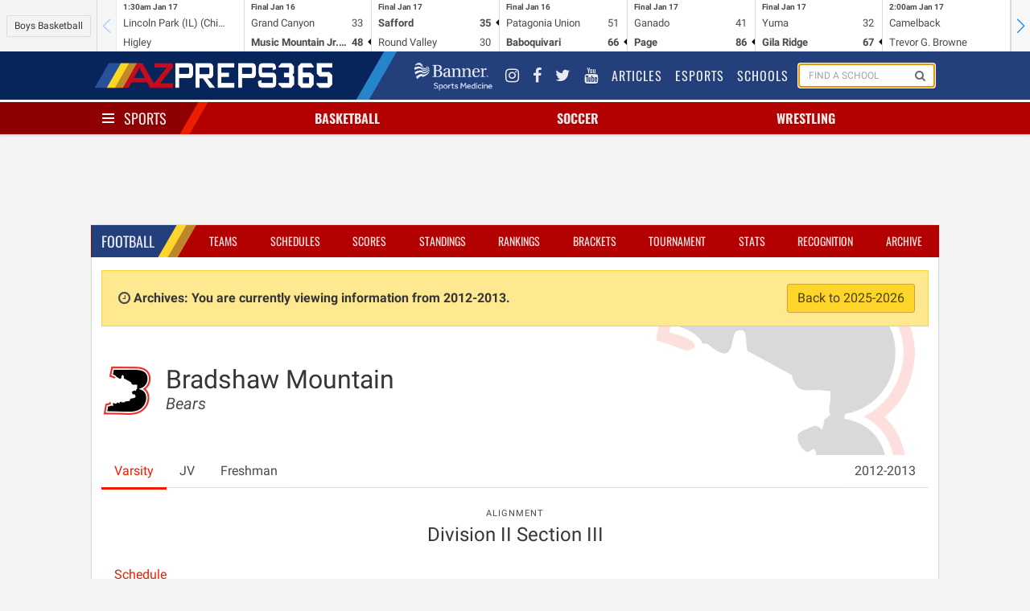

--- FILE ---
content_type: text/html; charset=UTF-8
request_url: https://azpreps365.com/2012/teams/football/2170-brad-mtn/46060-varsity
body_size: 7127
content:
<!DOCTYPE html>
<html lang="en" prefix="og: http://ogp.me/ns#">
<head>
	<meta http-equiv="X-UA-Compatible" content="IE=edge,chrome=1"/>
	<meta charset="utf-8"/>
	<meta name="apple-itunes-app" content="app-id=1327941521"/>

	<title>
			Bradshaw Mountain Football
		
		 | 
		AZPreps365
	</title>

	<!-- Mobile Specific Metas
	================================================== -->
	<meta name="viewport" content="width=device-width, initial-scale=1">
	
<!-- CSS
	================================================== -->

	<!-- Angular Material style sheet -->
	<link rel="stylesheet" href="/assets/stylesheets/application.css?id=1a3cfbad01dd749cec4f">
	<link rel="stylesheet" href="/assets/stylesheets/app-tw.css?id=d43dadecdce1652efd4f">
	<style type="text/css">
		body.february-frenzy-2019 {
			background-image: url(/assets/images/aia-february-frenzy-lerner-rowe-bumpers.png?v=3);
			background-position: 50% -75px;
			background-repeat: repeat-y;
		}
	</style>
		<style type="text/css" rel="stylesheet">
			.hero-school .hero-body:before {
				background-image: url(https://assets.azpreps365.com/program-operators/logos/512x512/bradshaw-mountain-bears-aece7a.png);
			}
		</style>
    
<!-- Javascripts
	================================================== -->
	<script data-src="/assets/js/app.js?id=9069788d5bdf7db5dacb"></script>

		
	<!-- HTML5 shim, for IE6-8 support of HTML5 elements -->
<!--[if lt IE 9]>
<script type='text/javascript' src="//html5shiv.googlecode.com/svn/trunk/html5.js"></script>
<script type='text/javascript' src="//cdnjs.cloudflare.com/ajax/libs/respond.js/1.4.2/respond.js"></script>
<![endif]-->	<script type='text/javascript'>
    var googletag = googletag || {};
    googletag.cmd = googletag.cmd || [];
    (function() {
        var gads = document.createElement('script');
        gads.async = true;
        gads.type = 'text/javascript';
        gads.src = 'https://www.googletagservices.com/tag/js/gpt.js';
        var node = document.getElementsByTagName('script')[0];
        node.parentNode.insertBefore(gads, node);
    })();
</script>

<script type='text/javascript'>
    googletag.cmd.push(function() {

        var leaderboard_mapping = googletag.sizeMapping()
            .addSize([320, 400], [[320, 50]]) // Mobile
            .addSize([740, 200], [[728, 90]]) // Tablet/Desktop
            .build();

        var mini_skyscraper_mapping = googletag.sizeMapping()
            .addSize([320, 400], [[320, 50]]) // Mobile
            .addSize([740, 200], [[106, 400]]) // Tablet/Desktop
            .build();

        var full_banner_mapping = googletag.sizeMapping()
            .addSize([320, 400], [[320, 50]]) // Mobile
            .addSize([740, 200], [[468, 60]]) // Tablet/Desktop
            .build();


        googletag.defineSlot('/12354668/ad-365-leaderboard-top', [[320, 50], [728, 90]], 'div-gpt-ad-1405984596671-0').defineSizeMapping(leaderboard_mapping).addService(googletag.pubads());
        googletag.defineSlot('/12354668/ad-365-leaderboard-aside-top', [300, 90], 'div-gpt-ad-1470336570943-0').addService(googletag.pubads());
        googletag.defineSlot('/12354668/ad-365-medium-rectangle-primary', [300, 250], 'div-gpt-ad-1405984537681-0').addService(googletag.pubads());
        googletag.defineSlot('/12354668/ad-365-medium-rectangle-secondary', [300, 250], 'div-gpt-ad-1405984450804-0').addService(googletag.pubads());
        googletag.defineSlot('/12354668/ad-365-full-banner-page-sponsor', [[320, 50], [468, 60]], 'div-gpt-ad-1534459494743-0').defineSizeMapping(full_banner_mapping).addService(googletag.pubads());
        googletag.defineSlot('/12354668/ad-365-full-banner-mid-content', [[320, 50], [468, 60]], 'div-gpt-ad-1504292113027-0').defineSizeMapping(full_banner_mapping).addService(googletag.pubads());
        googletag.defineSlot('/12354668/ad-365-full-banner-footer-left', [[320, 50], [468, 60]], 'div-gpt-ad-1405984706805-0').defineSizeMapping(full_banner_mapping).addService(googletag.pubads());
        googletag.defineSlot('/12354668/ad-365-full-banner-footer-right', [[320, 50], [468, 60]], 'div-gpt-ad-1405984783793-0').defineSizeMapping(full_banner_mapping).addService(googletag.pubads());
        googletag.defineSlot('/12354668/ad-365-mini-skyscraper-primary', [[320, 50], [106, 400]], 'div-gpt-ad-1405985488371-0').defineSizeMapping(mini_skyscraper_mapping).addService(googletag.pubads());
        googletag.defineSlot('/12354668/ad-365-mini-skyscraper-secondary', [[320, 50], [106, 400]], 'div-gpt-ad-1405985546214-0').defineSizeMapping(mini_skyscraper_mapping).addService(googletag.pubads());
        googletag.pubads().setTargeting("domain", "azpreps365.com");
        googletag.pubads().setTargeting("controller", "teams");
        googletag.pubads().setTargeting("route", "archives.teams.show");
        			googletag.pubads().setTargeting("activity", "football");
        
        
                            googletag.pubads().setTargeting("school", "bradshaw-mountain");
        		googletag.pubads().collapseEmptyDivs();
        googletag.pubads().enableSingleRequest();
        googletag.enableServices();
    });
</script>	<script>
    (function(i,s,o,g,r,a,m){i['GoogleAnalyticsObject']=r;i[r]=i[r]||function(){
            (i[r].q=i[r].q||[]).push(arguments)},i[r].l=1*new Date();a=s.createElement(o),
        m=s.getElementsByTagName(o)[0];a.async=1;a.src=g;m.parentNode.insertBefore(a,m)
    })(window,document,'script','//www.google-analytics.com/analytics.js','ga');
    ga('set', 'forceSSL', true);
    ga('create', 'UA-10237991-2', 'auto');
    ga('send', 'pageview');

</script>

<!-- Google tag (gtag.js) -->
<script async src="https://www.googletagmanager.com/gtag/js?id=G-9TNBNS0RGG"></script>
<script>
  window.dataLayer = window.dataLayer || [];
  function gtag(){dataLayer.push(arguments);}
  gtag('js', new Date());

  gtag('config', 'G-9TNBNS0RGG');
</script>
	<!-- Favicons
	================================================== -->
<link rel="apple-touch-icon-precomposed" sizes="144x144" href="/assets/ico/apple-touch-icon-144-precomposed.png">
<link rel="apple-touch-icon-precomposed" sizes="114x114" href="/assets/ico/apple-touch-icon-114-precomposed.png">
<link rel="apple-touch-icon-precomposed" sizes="72x72" href="/assets/ico/apple-touch-icon-72-precomposed.png">
<link rel="apple-touch-icon-precomposed" href="/assets/ico/apple-touch-icon-57-precomposed.png">
<link rel="shortcut icon" href="/assets/ico/favicon.png"></head>

<body class=" sport-page archives teams show football 1">
<div id="app">
	<mobile-promotion-header></mobile-promotion-header>
	<scoreticker class="scoreticker"></scoreticker>
	<nav class="nav nav-global">
	<div class="container">
		<div class="nav-left">
			<a href="/" class="nav-item is-brand">
				<img src="/assets/images/logo-header-white.png" alt="">
			</a>
		</div>
		<div class="nav-right nav-menu"
		     is="nav-menu"
		     :active="nav.global"
		     @nav:toggle="val => nav.global = val"
		     v-cloak
		>
			<div class="nav-item banner-sports-medicine-logo">
				<a href="https://www.bannerhealth.com/services/sports-medicine" title="Banner Sports Medicine">
					<img src="/assets/images/partners/banner-sports-medicine-white.png" alt="Banner Sports Medicine">
				</a>
			</div>
			<div class="nav-item social-link">
				<a href="https://www.instagram.com/azpreps365/" title="Instagram">
					<i class="fa fa-instagram"></i>
				</a>
			</div>
			<div class="nav-item social-link" title="Facebook">
				<a href="https://www.facebook.com/azpreps365/">
					<i class="fa fa-facebook"></i>
				</a>
			</div>
			<div class="nav-item social-link">
				<a href="http://twitter.com/azpreps365" title="Twitter">
					<i class="fa fa-twitter"></i>
				</a>
			</div>
			<div class="nav-item social-link">
				<a href="https://www.youtube.com/channel/UCLX8UvWWlsnwsHosRmd3sVg" title="YouTube">
					<i class="fa fa-youtube"></i>
				</a>
			</div>

			<div class="nav-item">
				<a href="/articles">
					Articles
				</a>
			</div>
			<div class="nav-item">
				<a href="/esports">
					Esports
				</a>
			</div>
			<div class="nav-item">
				<a href="/schools">
					Schools
				</a>
			</div>
			<div class="nav-item is-hidden-touch" id="search-form">
				<form method="GET" action="/search" class="nav-search-form" id="search-form">
					<school-search></school-search>
				</form>
			</div>
		</div>
		<span class="nav-toggle"
		      is="nav-toggle"
		      :active="nav.global"
		      @nav:toggle="val => nav.global = val"
		>
			<span></span>
			<span></span>
			<span></span>
		</span>
	</div>
</nav>
	<nav class="nav nav-sports has-shadow">
		<div class="container">
			<div class="nav-left">
				<div class="nav-item">
					<div class="is-brand has-dropdown"
					     is="nav-toggle"
					     :active="nav.sports"
						 @nav:toggle="val => nav.sports = val"
					>
						<span class="nav-toggle" :class="{ 'is-active': nav.sports }">
							<span></span>
							<span></span>
							<span></span>
						</span>
						<a href="/sports" v-on:click.prevent>
							Sports
						</a>
					</div>
				</div>
			</div>
			<div class="nav-center">
									<div is="nav-item-with-menu" class="nav-item has-dropdown ">
						<a class="sport-name" href="/sports/basketball" v-on:click.prevent>
														Basketball
						</a>
						<div class="is-dropdown">
							<div class="menu">
	<ul class="menu-list">
		<li class="menu-item">
			<a href="http://azpreps365.com/sports/basketball-boys">Basketball Home</a>
			<a class="gender-link" href="http://azpreps365.com/sports/basketball-boys">
				Boys
			</a>
			<a class="gender-link" href="http://azpreps365.com/sports/basketball-girls">
				Girls
			</a>
		</li>
		<li class="menu-item">
			<a href="http://azpreps365.com/teams/basketball-boys">Teams</a>
			<a class="gender-link" href="http://azpreps365.com/teams/basketball-boys">
				Boys
			</a>
			<a class="gender-link" href="http://azpreps365.com/teams/basketball-girls">
				Girls
			</a>
		</li>
		<li class="menu-item">
			<a href="http://azpreps365.com/schedules/basketball-boys">Schedules</a>
			<a class="gender-link" href="http://azpreps365.com/schedules/basketball-boys">
				Boys
			</a>
			<a class="gender-link" href="http://azpreps365.com/schedules/basketball-girls">
				Girls
			</a>
		</li>
		<li class="menu-item">
			<a href="http://azpreps365.com/scores/basketball-boys">Scores</a>
			<a class="gender-link" href="http://azpreps365.com/scores/basketball-boys">
				Boys
			</a>
			<a class="gender-link" href="http://azpreps365.com/scores/basketball-girls">
				Girls
			</a>
		</li>
		<li class="menu-item">
			<a href="http://azpreps365.com/standings/basketball-boys">Standings</a>
			<a class="gender-link" href="http://azpreps365.com/standings/basketball-boys">
				Boys
			</a>
			<a class="gender-link" href="http://azpreps365.com/standings/basketball-girls">
				Girls
			</a>
		</li>
		<li class="menu-item">
			<a href="http://azpreps365.com/rankings/basketball-boys">Rankings</a>
			<a class="gender-link" href="http://azpreps365.com/rankings/basketball-boys">
				Boys
			</a>
			<a class="gender-link" href="http://azpreps365.com/rankings/basketball-girls">
				Girls
			</a>
		</li>
		<li class="menu-item">
			<a href="http://azpreps365.com/brackets/basketball-boys">Brackets</a>
			<a class="gender-link" href="http://azpreps365.com/brackets/basketball-boys">
				Boys
			</a>
			<a class="gender-link" href="http://azpreps365.com/brackets/basketball-girls">
				Girls
			</a>
		</li>
		<li class="menu-item">
			<a href="http://azpreps365.com/championships/basketball-boys">Tournament</a>
			<a class="gender-link" href="http://azpreps365.com/championships/basketball-boys">
				Boys
			</a>
			<a class="gender-link" href="http://azpreps365.com/championships/basketball-girls">
				Girls
			</a>
		</li>
		<li class="menu-item">
			<a href="http://azpreps365.com/leaderboards/basketball-boys">Stats</a>
			<a class="gender-link" href="http://azpreps365.com/leaderboards/basketball-boys">
				Boys
			</a>
			<a class="gender-link" href="http://azpreps365.com/leaderboards/basketball-girls">
				Girls
			</a>
		</li>
		<li class="menu-item">
			<a href="http://azpreps365.com/recognitions/basketball-boys">Recognition</a>
			<a class="gender-link" href="http://azpreps365.com/recognitions/basketball-boys">
				Boys
			</a>
			<a class="gender-link" href="http://azpreps365.com/recognitions/basketball-girls">
				Girls
			</a>
		</li>
		<li class="menu-item">
			<a href="http://azpreps365.com/programs/basketball-boys">Programs</a>
			<a class="gender-link" href="http://azpreps365.com/programs/basketball-boys">
				Boys
			</a>
			<a class="gender-link" href="http://azpreps365.com/programs/basketball-girls">
				Girls
			</a>
		</li>
		<li class="menu-item">
			<a href="http://azpreps365.com/archives/basketball-boys">Archives</a>
			<a class="gender-link" href="http://azpreps365.com/archives/basketball-boys">
				Boys
			</a>
			<a class="gender-link" href="http://azpreps365.com/archives/basketball-girls">
				Girls
			</a>
		</li>
	</ul>
</div>						</div>
					</div>
									<div is="nav-item-with-menu" class="nav-item has-dropdown ">
						<a class="sport-name" href="/sports/soccer-winter" v-on:click.prevent>
														Soccer
						</a>
						<div class="is-dropdown">
							<div class="menu">
	<ul class="menu-list">
		<li class="menu-item">
			<a href="http://azpreps365.com/sports/soccer-winter-boys">Soccer Home</a>
			<a class="gender-link" href="http://azpreps365.com/sports/soccer-winter-boys">
				Boys
			</a>
			<a class="gender-link" href="http://azpreps365.com/sports/soccer-winter-girls">
				Girls
			</a>
		</li>
		<li class="menu-item">
			<a href="http://azpreps365.com/teams/soccer-winter-boys">Teams</a>
			<a class="gender-link" href="http://azpreps365.com/teams/soccer-winter-boys">
				Boys
			</a>
			<a class="gender-link" href="http://azpreps365.com/teams/soccer-winter-girls">
				Girls
			</a>
		</li>
		<li class="menu-item">
			<a href="http://azpreps365.com/schedules/soccer-winter-boys">Schedules</a>
			<a class="gender-link" href="http://azpreps365.com/schedules/soccer-winter-boys">
				Boys
			</a>
			<a class="gender-link" href="http://azpreps365.com/schedules/soccer-winter-girls">
				Girls
			</a>
		</li>
		<li class="menu-item">
			<a href="http://azpreps365.com/scores/soccer-winter-boys">Scores</a>
			<a class="gender-link" href="http://azpreps365.com/scores/soccer-winter-boys">
				Boys
			</a>
			<a class="gender-link" href="http://azpreps365.com/scores/soccer-winter-girls">
				Girls
			</a>
		</li>
		<li class="menu-item">
			<a href="http://azpreps365.com/standings/soccer-winter-boys">Standings</a>
			<a class="gender-link" href="http://azpreps365.com/standings/soccer-winter-boys">
				Boys
			</a>
			<a class="gender-link" href="http://azpreps365.com/standings/soccer-winter-girls">
				Girls
			</a>
		</li>
		<li class="menu-item">
			<a href="http://azpreps365.com/rankings/soccer-winter-boys">Rankings</a>
			<a class="gender-link" href="http://azpreps365.com/rankings/soccer-winter-boys">
				Boys
			</a>
			<a class="gender-link" href="http://azpreps365.com/rankings/soccer-winter-girls">
				Girls
			</a>
		</li>
		<li class="menu-item">
			<a href="http://azpreps365.com/brackets/soccer-winter-boys">Brackets</a>
			<a class="gender-link" href="http://azpreps365.com/brackets/soccer-winter-boys">
				Boys
			</a>
			<a class="gender-link" href="http://azpreps365.com/brackets/soccer-winter-girls">
				Girls
			</a>
		</li>
		<li class="menu-item">
			<a href="http://azpreps365.com/championships/soccer-winter-boys">Tournament</a>
			<a class="gender-link" href="http://azpreps365.com/championships/soccer-winter-boys">
				Boys
			</a>
			<a class="gender-link" href="http://azpreps365.com/championships/soccer-winter-girls">
				Girls
			</a>
		</li>
		<li class="menu-item">
			<a href="http://azpreps365.com/leaderboards/soccer-winter-boys">Stats</a>
			<a class="gender-link" href="http://azpreps365.com/leaderboards/soccer-winter-boys">
				Boys
			</a>
			<a class="gender-link" href="http://azpreps365.com/leaderboards/soccer-winter-girls">
				Girls
			</a>
		</li>
		<li class="menu-item">
			<a href="http://azpreps365.com/recognitions/soccer-winter-boys">Recognition</a>
			<a class="gender-link" href="http://azpreps365.com/recognitions/soccer-winter-boys">
				Boys
			</a>
			<a class="gender-link" href="http://azpreps365.com/recognitions/soccer-winter-girls">
				Girls
			</a>
		</li>
		<li class="menu-item">
			<a href="http://azpreps365.com/programs/soccer-winter-boys">Programs</a>
			<a class="gender-link" href="http://azpreps365.com/programs/soccer-winter-boys">
				Boys
			</a>
			<a class="gender-link" href="http://azpreps365.com/programs/soccer-winter-girls">
				Girls
			</a>
		</li>
		<li class="menu-item">
			<a href="http://azpreps365.com/archives/soccer-winter-boys">Archives</a>
			<a class="gender-link" href="http://azpreps365.com/archives/soccer-winter-boys">
				Boys
			</a>
			<a class="gender-link" href="http://azpreps365.com/archives/soccer-winter-girls">
				Girls
			</a>
		</li>
	</ul>
</div>						</div>
					</div>
									<div is="nav-item-with-menu" class="nav-item has-dropdown is-hidden-mobile">
						<a class="sport-name" href="/sports/wrestling" v-on:click.prevent>
														Wrestling
						</a>
						<div class="is-dropdown">
							<div class="menu">
	<ul class="menu-list">
		<li class="menu-item">
			<a href="http://azpreps365.com/sports/wrestling-boys">Wrestling Home</a>
			<a class="gender-link" href="http://azpreps365.com/sports/wrestling-boys">
				Boys
			</a>
			<a class="gender-link" href="http://azpreps365.com/sports/wrestling-girls">
				Girls
			</a>
		</li>
		<li class="menu-item">
			<a href="http://azpreps365.com/teams/wrestling-boys">Teams</a>
			<a class="gender-link" href="http://azpreps365.com/teams/wrestling-boys">
				Boys
			</a>
			<a class="gender-link" href="http://azpreps365.com/teams/wrestling-girls">
				Girls
			</a>
		</li>
		<li class="menu-item">
			<a href="http://azpreps365.com/schedules/wrestling-boys">Schedules</a>
			<a class="gender-link" href="http://azpreps365.com/schedules/wrestling-boys">
				Boys
			</a>
			<a class="gender-link" href="http://azpreps365.com/schedules/wrestling-girls">
				Girls
			</a>
		</li>
		<li class="menu-item">
			<a href="http://azpreps365.com/results/wrestling-boys">Results</a>
			<a class="gender-link" href="http://azpreps365.com/results/wrestling-boys">
				Boys
			</a>
			<a class="gender-link" href="http://azpreps365.com/results/wrestling-girls">
				Girls
			</a>
		</li>
		<li class="menu-item">
			<a href="http://azpreps365.com/championships/wrestling-boys">Tournament</a>
			<a class="gender-link" href="http://azpreps365.com/championships/wrestling-boys">
				Boys
			</a>
			<a class="gender-link" href="http://azpreps365.com/championships/wrestling-girls">
				Girls
			</a>
		</li>
		<li class="menu-item">
			<a href="http://azpreps365.com/programs/wrestling-boys">Programs</a>
			<a class="gender-link" href="http://azpreps365.com/programs/wrestling-boys">
				Boys
			</a>
			<a class="gender-link" href="http://azpreps365.com/programs/wrestling-girls">
				Girls
			</a>
		</li>
		<li class="menu-item">
			<a href="http://azpreps365.com/archives/wrestling-boys">Archives</a>
			<a class="gender-link" href="http://azpreps365.com/archives/wrestling-boys">
				Boys
			</a>
			<a class="gender-link" href="http://azpreps365.com/archives/wrestling-girls">
				Girls
			</a>
		</li>
	</ul>
</div>						</div>
					</div>
							</div>
			<div class="nav-menu has-shadow"
			     is="nav-menu"
		         :active="nav.sports"
		         @nav:toggle="val => nav.sports = val"
			>
				<div class="main-sport-menu">
	<div class="columns">
		<div class="column menu">
			<p class="menu-label">
				Fall
			</p>
			<ul class="menu-list">
				<li class="menu-item">
					<a href="/sports/badminton">Badminton</a>
					<a class="gender-link" href="/sports/badminton">Girls</a>
				</li>
				<li class="menu-item">
					<a href="/sports/crosscountry-boys">Cross Country</a>
					<a class="gender-link" href="/sports/crosscountry-boys">Boys</a>
					<a class="gender-link" href="/sports/crosscountry-girls">Girls</a>
				</li>
				<li class="menu-item">
					<a href="/sports/football">Football</a>
					<a class="gender-link" href="/sports/football">Tackle</a>
					<a class="gender-link" href="/sports/football-flag">Flag</a>
				</li>
				<li class="menu-item">
					<a href="/sports/golf-fall-boys">
						Golf
					</a>
					<a class="gender-link" href="/sports/golf-fall-boys">Boys</a>
					<a class="gender-link" href="/sports/golf-fall-girls">Girls</a>
				</li>
				<li class="menu-item">
					<a href="/sports/soccer-fall-boys">
						Soccer
					</a>
					<a class="gender-link" href="/sports/soccer-fall-boys">Boys</a>
					<a class="gender-link" href="/sports/soccer-fall-girls">Girls</a>
				</li>
				<li class="menu-item">
					<a href="/sports/swimming-boys">Swim &amp; Dive</a>
					<a class="gender-link" href="/sports/swimming-boys">Boys</a>
					<a class="gender-link" href="/sports/swimming-girls">Girls</a>
				</li>
				<li class="menu-item">
					<a href="/sports/volleyball-girls">Volleyball</a>
					<a class="gender-link" href="/sports/volleyball-girls">Girls</a>
				</li>
				<li class="menu-item">
					<a href="/sports/beach-boys">
						Beach Volleyball
					</a>
					<a class="gender-link" href="/sports/beach-boys">Boys</a>
				</li>
			</ul>
		</div>
		<div class="column dropdown-section menu">
			<p class="menu-label">
				Winter
			</p>
			<ul class="menu-list">
				<li class="menu-item">
					<a href="/sports/basketball-boys">Basketball</a>
					<a class="gender-link" href="/sports/basketball-boys">Boys</a>
					<a class="gender-link" href="/sports/basketball-girls">Girls</a>
				</li>
				<li class="menu-item">
					<a href="/sports/soccer-winter-boys">
						Soccer
					</a>
					<a class="gender-link" href="/sports/soccer-winter-boys">Boys</a>
					<a class="gender-link" href="/sports/soccer-winter-girls">Girls</a>
				</li>
				<li class="menu-item">
					<a href="/sports/wrestling">Wrestling</a>
					<a class="gender-link" href="/sports/wrestling-boys">Boys</a>
					<a class="gender-link" href="/sports/wrestling-girls">Girls</a>
				</li>
			</ul>
		</div>
		<div class="column dropdown-section menu">
			<p class="menu-label">
				Spring
			</p>
			<ul class="menu-list">
				<li class="menu-item">
					<a href="/sports/baseball">Baseball</a>
					<a class="gender-link" href="/sports/baseball">Boys</a>
				</li>
				<li class="menu-item">
					<a href="/sports/golf-spring-boys">
						Golf
					</a>
					<a class="gender-link" href="/sports/golf-spring-boys">Coed</a>
				</li>
				<li class="menu-item">
					<a href="/sports/softball">Softball</a>
					<a class="gender-link" href="/sports/softball">Girls</a>
				</li>
				<li class="menu-item">
					<a href="/sports/tennis-boys">Tennis</a>
					<a class="gender-link" href="/sports/tennis-boys">Boys</a>
					<a class="gender-link" href="/sports/tennis-girls">Girls</a>
				</li>
				<li class="menu-item">
					<a href="/sports/track-boys">Track &amp; Field</a>
					<a class="gender-link" href="/sports/track-boys">Boys</a>
					<a class="gender-link" href="/sports/track-girls">Girls</a>
				</li>
				<li class="menu-item">
					<a href="/sports/volleyball-boys">
						Volleyball
					</a>
					<a class="gender-link" href="/sports/volleyball-boys">Boys</a>
				</li>
				<li class="menu-item">
					<a href="/sports/beach-girls">
						Beach Volleyball
					</a>
					<a class="gender-link" href="/sports/beach-girls">Girls</a>
				</li>
			</ul>
		</div>
	</div>
	<div class="dropdown-row activities-menu">
		<div class="columns dropdown-section">
			<span class="column is-2 dropdown-header">
				Activities
			</span>
			<a class="column is-2" href="/sports/spiritline">Spiritline</a>
			<a class="column is-2" href="/sports/robotics">Robotics</a>
		</div>
		<div class="columns dropdown-section">
			<span class="column is-2 dropdown-header">
				Unified
			</span>
			<a class="column is-2" href="/sports/basketball-unified">Basketball</a>
			<a class="column is-2" href="/sports/football-unified">Football</a>
			<a class="column is-2" href="/sports/soccer-unified">Soccer</a>
			<a class="column is-2" href="/sports/spiritline-unified">Spiritline</a>
			<a class="column is-2" href="/sports/track-unified">Track</a>
		</div>
	</div>
</div>			</div>
		</div>
	</nav>

	<div class="section leaderboards">
		<div class="container">
			<div class="flex flex-col md:flex-row gap-4 justify-around items-center">
	<div class="flex justify-center" style="order:1">
		<div class="leaderboard leaderboard-main ad-728x90" id="div-gpt-ad-1405984596671-0">
			<!-- ad-365-leaderboard-top -->
					</div>
	</div>

	<div id="div-gpt-ad-1470336570943-0" class="leaderboard-aside">
		<!-- /12354668/ad-365-leaderboard-aside-top -->
																	</div>
</div>		</div>
	</div>

	<div class="section">
		<div class="container main">
				<div class="box">
		<div class="box-header">
			<nav class="nav nav-sport">
		<div class="container">
			<div class="nav-left">
				<ul class="nav-item">
					<li class="is-brand">
						<a href="http://azpreps365.com/sports/football">
							
							Football
						</a>
					</li>
				</ul>
			</div>
			<span class="nav-toggle"
			      is="nav-toggle"
			      :active="nav.sport"
			      @nav:toggle="val => nav.sport = val"
			>
				<span></span>
				<span></span>
				<span></span>
			</span>
			<ul class="nav-right nav-menu"
				is="nav-menu"
			    :active="nav.sport"
			    @nav:toggle="val => nav.sport = val"
			>
									<li class="nav-item ">
    <a href="http://azpreps365.com/teams/football">Teams</a>
</li>
<li class="nav-item ">
    <a href="http://azpreps365.com/schedules/football">Schedules</a>
</li>
<li class="nav-item ">
    <a href="http://azpreps365.com/scores/football">Scores</a>
</li>
<li class="nav-item ">
    <a href="http://azpreps365.com/standings/football">Standings</a>
</li>
<li class="nav-item ">
    <a href="http://azpreps365.com/rankings/football">Rankings</a>
</li>
<li class="nav-item active ">
    <a href="http://azpreps365.com/brackets/football">Brackets</a>
</li>
<li class="nav-item is-hidden-tablet-only">
    <a href="http://azpreps365.com/championships/football">Tournament</a>
</li>
<li class="nav-item is-hidden-tablet-only">
    <a href="http://azpreps365.com/leaderboards/football">Stats</a>
</li>
<li class="nav-item is-hidden-tablet-only">
    <a href="http://azpreps365.com/recognitions/football">Recognition</a>
</li>
<li class="nav-item is-hidden-tablet-only">
   <a href="http://azpreps365.com/archives/football">Archive</a>
</li>							</ul>
		</div>

	</nav>
		</div>
		<div class="box-content">
							<p class="alert alert-archives">
					<i class="fa fa-fw fa-clock-o"></i>
					<strong>
						Archives: You are currently viewing information from 2012-2013.
					</strong>
					<a href="/teams/football/2170-brad-mtn/46060-varsity/roster" class="button is-warning pull-right">
						Back to 2025-2026
					</a>
				</p>
						
	<section class="hero hero-school">
    <div class="hero-body">
        <div class="columns">
            <div class="column is-narrow">
                <figure class="logo">
                    <img class="image is-64x64" src="https://assets.azpreps365.com/program-operators/logos/128x128/bradshaw-mountain-bears-aece7a.png" alt="">
                </figure>
            </div>
            <div class="column">
                <h1 class="title">
                    Bradshaw Mountain
                </h1>
                <h2 class="subtitle">
                    <em>Bears</em>
                </h2>
            </div>
        </div>
    </div>
</section>

			<div class="tabs">
    <ul>
                    <li class="is-active">
                <a href="/2012/teams/football/2170-brad-mtn/46060-varsity">
                    Varsity
                </a>
            </li>
                    <li class="">
                <a href="/2012/teams/football/2170-brad-mtn/46077-jv">
                    JV
                </a>
            </li>
                    <li class="">
                <a href="/2012/teams/football/2170-brad-mtn/46084-freshman">
                    Freshman
                </a>
            </li>
                        <li class="has-dropdown is-hidden-touch" style="margin-left: auto">
            <a href="#" data-toggle="dropdown">2012-2013 <b class="caret"></b></a>
            <ul class="is-dropdown">
                <div class="menu">
                    <ul class="menu-list">
                                                                                    <li class="menu-item">
                                    <a href="/teams/football/2170-brad-mtn/46060-varsity">2025-2026</a>
                                </li>
                                                                                                                <li class="menu-item">
                                    <a href="/2024/teams/football/2170-brad-mtn">2024-2025</a>
                                </li>
                                                                                                                <li class="menu-item">
                                    <a href="/2023/teams/football/2170-brad-mtn">2023-2024</a>
                                </li>
                                                                                                                <li class="menu-item">
                                    <a href="/2022/teams/football/2170-brad-mtn">2022-2023</a>
                                </li>
                                                                                                                <li class="menu-item">
                                    <a href="/2021/teams/football/2170-brad-mtn">2021-2022</a>
                                </li>
                                                                                                                <li class="menu-item">
                                    <a href="/2020/teams/football/2170-brad-mtn">2020-2021</a>
                                </li>
                                                                                                                <li class="menu-item">
                                    <a href="/2019/teams/football/2170-brad-mtn">2019-2020</a>
                                </li>
                                                                                                                <li class="menu-item">
                                    <a href="/2018/teams/football/2170-brad-mtn">2018-2019</a>
                                </li>
                                                                                                                <li class="menu-item">
                                    <a href="/2017/teams/football/2170-brad-mtn">2017-2018</a>
                                </li>
                                                                                                                <li class="menu-item">
                                    <a href="/2016/teams/football/2170-brad-mtn">2016-2017</a>
                                </li>
                                                                                                                <li class="menu-item">
                                    <a href="/2015/teams/football/2170-brad-mtn">2015-2016</a>
                                </li>
                                                                                                                <li class="menu-item">
                                    <a href="/2014/teams/football/2170-brad-mtn">2014-2015</a>
                                </li>
                                                                                                                <li class="menu-item">
                                    <a href="/2013/teams/football/2170-brad-mtn">2013-2014</a>
                                </li>
                                                                                                                <li class="menu-item">
                                    <a href="/2012/teams/football/2170-brad-mtn">2012-2013</a>
                                </li>
                                                                                                                <li class="menu-item">
                                    <a href="/2011/teams/football/2170-brad-mtn">2011-2012</a>
                                </li>
                                                                        </ul>
                </div>
            </ul>
        </li>
    </ul>
</div>
	<div class="columns">
    <div class="column">
        <nav class="level">
                                                <div class="level-item has-text-centered">
                        <div>
                            <p class="heading">Alignment</p>
                            <p class="title is-4">Division II Section III</p>
                        </div>
                    </div>
                            
                    </nav>
    </div>
</div>		<div class="tabs">
    <ul>
        <li class="is-active">
            <a href="/2012/teams/football/2170-brad-mtn/46060-varsity">
                Schedule
            </a>
        </li>
                    </ul>
</div>
	<div class="content">
																											<div class="event event-contest is-multiline " data-contest-id="307309">
	<div class="date-time">
		<div class="date">
			<p>
				<em><strong>17</strong></em> <em>Aug</em>
			</p>
		</div>
		<div class="time">
			<p>
				7:00	pm
			</p>
		</div>
	</div>

	<span class="home-designation is-away">
		@
	</span>


	<span class="opponent">
		<figure>
			<img class="program-logo is-32x32"
			     src="https://assets.azpreps365.com/program-operators/logos/64x64/walden-grove-red-wolves-19cf29.png"/>
		</figure>

					<a href="/teams/football/3909-walden-grove/48749-varsity">
				Walden Grove<br/>
									<em class="mascot">Red Wolves</em>
							</a>
			</span>

	<span class="location md:w-56 md:min-w-56">
		<span class="icon is-small is-hidden-mobile">
			<i class="fa fa-map-marker"></i>
		</span>
		Walden Grove High School
	</span>

	<span class="tags">
					<span class="tag">
									Freedom
							</span>
			</span>

	<span class="results">
									<span class="scores">
					42-13
				</span>

									<span class="win">W</span>
				
				<span class="result-summary">
										

					
									</span>
						</span>

</div>
																											<div class="event event-contest is-multiline " data-contest-id="275993">
	<div class="date-time">
		<div class="date">
			<p>
				<em><strong>24</strong></em> <em>Aug</em>
			</p>
		</div>
		<div class="time">
			<p>
				7:00	pm
			</p>
		</div>
	</div>

	<span class="home-designation is-home">
		vs
	</span>


	<span class="opponent">
		<figure>
			<img class="program-logo is-32x32"
			     src="https://assets.azpreps365.com/program-operators/logos/64x64/prescott-badgers-61185f.png"/>
		</figure>

					<a href="/teams/football/1912-prescott/42448-varsity">
				Prescott<br/>
									<em class="mascot">Badgers</em>
							</a>
			</span>

	<span class="location md:w-56 md:min-w-56">
		<span class="icon is-small is-hidden-mobile">
			<i class="fa fa-map-marker"></i>
		</span>
		Bradshaw Mountain High School
	</span>

	<span class="tags">
					<span class="tag">
									Freedom
							</span>
			</span>

	<span class="results">
									<span class="scores">
					0-40
				</span>

									<span class="loss">L</span>
				
				<span class="result-summary">
										

					
									</span>
						</span>

</div>
																											<div class="event event-contest is-multiline " data-contest-id="276133">
	<div class="date-time">
		<div class="date">
			<p>
				<em><strong>31</strong></em> <em>Aug</em>
			</p>
		</div>
		<div class="time">
			<p>
				7:00	pm
			</p>
		</div>
	</div>

	<span class="home-designation is-away">
		@
	</span>


	<span class="opponent">
		<figure>
			<img class="program-logo is-32x32"
			     src="https://assets.azpreps365.com/program-operators/logos/64x64/mingus-union-marauders-12b3fd.png"/>
		</figure>

					<a href="/teams/football/1942-mingus-union/43698-varsity">
				Mingus Union<br/>
									<em class="mascot">Marauders</em>
							</a>
			</span>

	<span class="location md:w-56 md:min-w-56">
		<span class="icon is-small is-hidden-mobile">
			<i class="fa fa-map-marker"></i>
		</span>
		Mingus Union High School
	</span>

	<span class="tags">
					<span class="tag">
									Freedom
							</span>
			</span>

	<span class="results">
									<span class="scores">
					7-23
				</span>

									<span class="loss">L</span>
				
				<span class="result-summary">
										

					
									</span>
						</span>

</div>
																											<div class="event event-contest is-multiline " data-contest-id="276181">
	<div class="date-time">
		<div class="date">
			<p>
				<em><strong>07</strong></em> <em>Sep</em>
			</p>
		</div>
		<div class="time">
			<p>
				7:00	pm
			</p>
		</div>
	</div>

	<span class="home-designation is-home">
		vs
	</span>


	<span class="opponent">
		<figure>
			<img class="program-logo is-32x32"
			     src="https://assets.azpreps365.com/program-operators/logos/64x64/cactus-shadows-falcons-d6787b.png"/>
		</figure>

					<a href="/teams/football/3256-cactus-shadows/46480-varsity">
				Cactus Shadows<br/>
									<em class="mascot">Falcons</em>
							</a>
			</span>

	<span class="location md:w-56 md:min-w-56">
		<span class="icon is-small is-hidden-mobile">
			<i class="fa fa-map-marker"></i>
		</span>
		Bradshaw Mountain High School
	</span>

	<span class="tags">
					<span class="tag">
									Freedom
							</span>
			</span>

	<span class="results">
									<span class="scores">
					0-56
				</span>

									<span class="loss">L</span>
				
				<span class="result-summary">
										

					
									</span>
						</span>

</div>
																											<div class="event event-contest is-multiline " data-contest-id="276312">
	<div class="date-time">
		<div class="date">
			<p>
				<em><strong>14</strong></em> <em>Sep</em>
			</p>
		</div>
		<div class="time">
			<p>
				7:00	pm
			</p>
		</div>
	</div>

	<span class="home-designation is-away">
		@
	</span>


	<span class="opponent">
		<figure>
			<img class="program-logo is-32x32"
			     src="https://assets.azpreps365.com/program-operators/logos/64x64/mohave-thunderbirds-b77eae.png"/>
		</figure>

					<a href="/teams/football/1933-mohave/45959-varsity">
				Mohave<br/>
									<em class="mascot">Thunderbirds</em>
							</a>
			</span>

	<span class="location md:w-56 md:min-w-56">
		<span class="icon is-small is-hidden-mobile">
			<i class="fa fa-map-marker"></i>
		</span>
		Mohave High School
	</span>

	<span class="tags">
					<span class="tag">
									Freedom
							</span>
			</span>

	<span class="results">
									<span class="scores">
					28-7
				</span>

									<span class="win">W</span>
				
				<span class="result-summary">
										

					
									</span>
						</span>

</div>
																											<div class="event event-contest is-multiline " data-contest-id="276395">
	<div class="date-time">
		<div class="date">
			<p>
				<em><strong>21</strong></em> <em>Sep</em>
			</p>
		</div>
		<div class="time">
			<p>
				7:00	pm
			</p>
		</div>
	</div>

	<span class="home-designation is-away">
		@
	</span>


	<span class="opponent">
		<figure>
			<img class="program-logo is-32x32"
			     src="https://assets.azpreps365.com/program-operators/logos/64x64/chino-valley-cougars-d77f3e.png"/>
		</figure>

					<a href="/teams/football/2283-chino-valley/43745-varsity">
				Chino Valley<br/>
									<em class="mascot">Cougars</em>
							</a>
			</span>

	<span class="location md:w-56 md:min-w-56">
		<span class="icon is-small is-hidden-mobile">
			<i class="fa fa-map-marker"></i>
		</span>
		Chino Valley High School
	</span>

	<span class="tags">
					<span class="tag">
									Freedom
							</span>
			</span>

	<span class="results">
									<span class="scores">
					48-0
				</span>

									<span class="win">W</span>
				
				<span class="result-summary">
										

					
									</span>
						</span>

</div>
																											<div class="event event-contest is-multiline " data-contest-id="276530">
	<div class="date-time">
		<div class="date">
			<p>
				<em><strong>28</strong></em> <em>Sep</em>
			</p>
		</div>
		<div class="time">
			<p>
				7:00	pm
			</p>
		</div>
	</div>

	<span class="home-designation is-away">
		@
	</span>


	<span class="opponent">
		<figure>
			<img class="program-logo is-32x32"
			     src="https://assets.azpreps365.com/program-operators/logos/64x64/deer-valley-skyhawks-734c10.png"/>
		</figure>

					<a href="/teams/football/3660-deer-valley/43440-varsity">
				Deer Valley<br/>
									<em class="mascot">Skyhawks</em>
							</a>
			</span>

	<span class="location md:w-56 md:min-w-56">
		<span class="icon is-small is-hidden-mobile">
			<i class="fa fa-map-marker"></i>
		</span>
		Deer Valley High School
	</span>

	<span class="tags">
					<span class="tag">
									Freedom
							</span>
			</span>

	<span class="results">
									<span class="scores">
					7-42
				</span>

									<span class="loss">L</span>
				
				<span class="result-summary">
										

					
									</span>
						</span>

</div>
																											<div class="event event-contest is-multiline " data-contest-id="276628">
	<div class="date-time">
		<div class="date">
			<p>
				<em><strong>05</strong></em> <em>Oct</em>
			</p>
		</div>
		<div class="time">
			<p>
				7:00	pm
			</p>
		</div>
	</div>

	<span class="home-designation is-home">
		vs
	</span>


	<span class="opponent">
		<figure>
			<img class="program-logo is-32x32"
			     src="https://assets.azpreps365.com/program-operators/logos/64x64/sandra-day-oconnor-eagles-e22376.png"/>
		</figure>

					<a href="/teams/football/2673-sandra-day-oconnor/45916-varsity">
				Sandra Day O&#039;Connor<br/>
									<em class="mascot">Eagles</em>
							</a>
			</span>

	<span class="location md:w-56 md:min-w-56">
		<span class="icon is-small is-hidden-mobile">
			<i class="fa fa-map-marker"></i>
		</span>
		Bradshaw Mountain High School
	</span>

	<span class="tags">
					<span class="tag">
									Freedom
							</span>
			</span>

	<span class="results">
									<span class="scores">
					6-44
				</span>

									<span class="loss">L</span>
				
				<span class="result-summary">
										

					
									</span>
						</span>

</div>
																											<div class="event event-contest is-multiline " data-contest-id="276748">
	<div class="date-time">
		<div class="date">
			<p>
				<em><strong>12</strong></em> <em>Oct</em>
			</p>
		</div>
		<div class="time">
			<p>
				7:00	pm
			</p>
		</div>
	</div>

	<span class="home-designation is-home">
		vs
	</span>


	<span class="opponent">
		<figure>
			<img class="program-logo is-32x32"
			     src="https://assets.azpreps365.com/program-operators/logos/64x64/barry-goldwater-bulldogs-d52bf6.png"/>
		</figure>

					<a href="/teams/football/2695-barry-goldwater/43326-varsity">
				Barry Goldwater<br/>
									<em class="mascot">Bulldogs</em>
							</a>
			</span>

	<span class="location md:w-56 md:min-w-56">
		<span class="icon is-small is-hidden-mobile">
			<i class="fa fa-map-marker"></i>
		</span>
		Bradshaw Mountain High School
	</span>

	<span class="tags">
					<span class="tag">
									Freedom
							</span>
			</span>

	<span class="results">
									<span class="scores">
					5-27
				</span>

									<span class="loss">L</span>
				
				<span class="result-summary">
										

					
									</span>
						</span>

</div>
																											<div class="event event-contest is-multiline " data-contest-id="276856">
	<div class="date-time">
		<div class="date">
			<p>
				<em><strong>19</strong></em> <em>Oct</em>
			</p>
		</div>
		<div class="time">
			<p>
				7:00	pm
			</p>
		</div>
	</div>

	<span class="home-designation is-away">
		@
	</span>


	<span class="opponent">
		<figure>
			<img class="program-logo is-32x32"
			     src="https://assets.azpreps365.com/program-operators/logos/64x64/boulder-creek-jaguars-1fad85.png"/>
		</figure>

					<a href="/teams/football/2717-boulder-creek/47614-varsity">
				Boulder Creek<br/>
									<em class="mascot">Jaguars</em>
							</a>
			</span>

	<span class="location md:w-56 md:min-w-56">
		<span class="icon is-small is-hidden-mobile">
			<i class="fa fa-map-marker"></i>
		</span>
		Boulder Creek High School
	</span>

	<span class="tags">
					<span class="tag">
									Freedom
							</span>
			</span>

	<span class="results">
									<span class="scores">
					3-61
				</span>

									<span class="loss">L</span>
				
				<span class="result-summary">
										

					
									</span>
						</span>

</div>
																											<div class="event event-contest is-multiline " data-contest-id="276957">
	<div class="date-time">
		<div class="date">
			<p>
				<em><strong>26</strong></em> <em>Oct</em>
			</p>
		</div>
		<div class="time">
			<p>
				7:00	pm
			</p>
		</div>
	</div>

	<span class="home-designation is-home">
		vs
	</span>


	<span class="opponent">
		<figure>
			<img class="program-logo is-32x32"
			     src="https://assets.azpreps365.com/program-operators/logos/64x64/kingman-bulldogs-05561a.png"/>
		</figure>

					<a href="/teams/football/1907-kingman/41817-varsity">
				Kingman<br/>
									<em class="mascot">Bulldogs</em>
							</a>
			</span>

	<span class="location md:w-56 md:min-w-56">
		<span class="icon is-small is-hidden-mobile">
			<i class="fa fa-map-marker"></i>
		</span>
		Bradshaw Mountain High School
	</span>

	<span class="tags">
					<span class="tag">
									Freedom
							</span>
			</span>

	<span class="results">
									<span class="scores">
					17-24
				</span>

									<span class="loss">L</span>
				
				<span class="result-summary">
										

					
									</span>
						</span>

</div>
															</div>
		</div>
	</div>

		</div>
	</div>

	<div class="section footer-ads">
		<div class="container">
			<div class="flex flex-col items-center justify-around gap-4 md:flex-row w-full">
	<div class="full-banner-footer-left has-text-centered">
		<div id='div-gpt-ad-1405984706805-0' class="ad-468x60 center-block">
	<!-- ad-365-full-banner-footer-left -->
</div>

	</div>
	<div class="full-banner-footer-right has-text-centered">
		<div id='div-gpt-ad-1405984783793-0' class="ad-468x60 center-block">
	<!-- ad-365-full-banner-footer-right -->
</div>

	</div>
</div>		</div>
	</div>

	<div class="footer">
	<div class="container">
		<section class="columns">
			<div class="column secondary-logo">
				<img src="/assets/images/logo-muted.png" class="secondary-site-logo" class="image is-2by1" />
			</div>

			<ul class="column is-3-desktop sitemap">
				<li><a href="/videos/">Videos</a></li>
				<li><a href="/rankings/">Rankings</a></li>
				<li><a href="https://academy.azpreps365.com">Academy</a></li>
				<li><a href="https://admin.aiaonline.org">Admin</a></li>
			</ul>

			<ul class="column is-3-desktop sitemap">
				<li><a href="/articles/">Stories</a></li>
				<li><a href="/archives/">Archives</a></li>
				<li><a href="/partners/">Partners</a></li>
				<li><a href="http://aiaaa.org">AIAAA.org</a></li>

			</ul>

			<ul class=" column is-3-desktop sitemap">
				<li><a href="/scores/">Scoreboard</a></li>
				<li><a href="/schools/">School Pages</a></li>
				<li><a href="/privacy-policy">Privacy Policy</a></li>
				<li><a href="http://aiaonline.org">AIAOnline.org</a></li>
			</ul>
		</section>
		<section class="columns">
			<div class="column is-offset-one-quarter copyright">&copy;2009-2026 Arizona Interscholastic Association, Inc. All Rights Reserved.</div>
		</section>
	</div>
</div>

	<back-to-top></back-to-top>
</div>
</div>

</body>

<script>
	/* DFP AD Injection */
					googletag.cmd.push(function() { googletag.display('div-gpt-ad-1405984596671-0'); });
						googletag.cmd.push(function() {
				googletag.display('div-gpt-ad-1470336570943-0');
			});
		googletag.cmd.push(function() { googletag.display('div-gpt-ad-1405984706805-0'); });
googletag.cmd.push(function() { googletag.display('div-gpt-ad-1405984783793-0'); });
</script>
<script src="/assets/js/app.js?id=9069788d5bdf7db5dacb"></script>

<!--web-2-->
</html>


--- FILE ---
content_type: text/html; charset=utf-8
request_url: https://www.google.com/recaptcha/api2/aframe
body_size: 269
content:
<!DOCTYPE HTML><html><head><meta http-equiv="content-type" content="text/html; charset=UTF-8"></head><body><script nonce="y7xOGsi3R8kw3vVLAEKF-g">/** Anti-fraud and anti-abuse applications only. See google.com/recaptcha */ try{var clients={'sodar':'https://pagead2.googlesyndication.com/pagead/sodar?'};window.addEventListener("message",function(a){try{if(a.source===window.parent){var b=JSON.parse(a.data);var c=clients[b['id']];if(c){var d=document.createElement('img');d.src=c+b['params']+'&rc='+(localStorage.getItem("rc::a")?sessionStorage.getItem("rc::b"):"");window.document.body.appendChild(d);sessionStorage.setItem("rc::e",parseInt(sessionStorage.getItem("rc::e")||0)+1);localStorage.setItem("rc::h",'1768659252842');}}}catch(b){}});window.parent.postMessage("_grecaptcha_ready", "*");}catch(b){}</script></body></html>